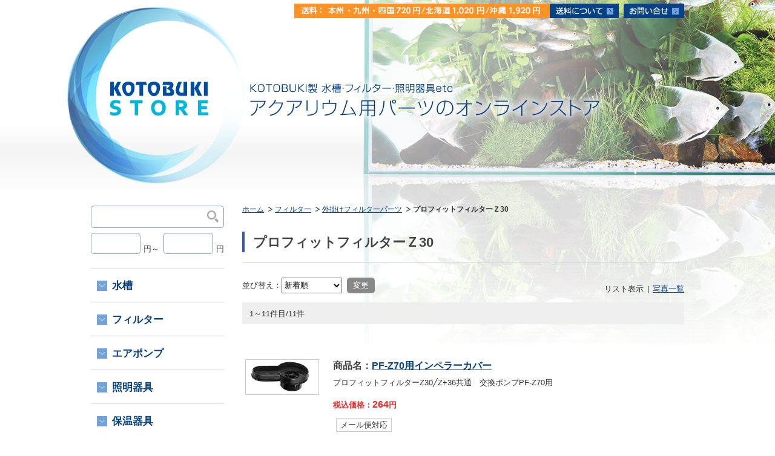

--- FILE ---
content_type: text/html; charset=UTF-8
request_url: http://www.kotobuki-store.net/p/item-list/list/cate_id/56/p0s0.html
body_size: 4713
content:
<!DOCTYPE html PUBLIC "-//W3C//DTD XHTML 1.0 Transitional//EN" "http://www.w3.org/TR/xhtml1/DTD/xhtml1-transitional.dtd">
<html>
<head>
<meta http-equiv="Content-Type" content="text/html; charset=utf-8" />
<title>プロフィットフィルターＺ30 ＜ KOTOBUKI STORE</title>
<meta name="keywords" content="プロフィットフィルターＺ30" />
<meta name="description" content="プロフィットフィルターＺ30" />

<link rel="stylesheet" type="text/css" href="/p/style/css/style.css" media="all"  />
<link rel="canonical" href="https://www.kotobuki-store.net/p/item-list/list/cate_id/56/"/>
<link rel="alternate" media="only screen and (max-width: 640px)" href="https://www.kotobuki-store.net/s/item-list/list/cate_id/56/"/>
<script type="text/javascript" src="https://static.ec-sites.net/js/hands_lib.js"></script>
<style>
boy {font-size:200px;}
</style>
<!-- Global site tag (gtag.js) - Google Analytics -->
<script async src="https://www.googletagmanager.com/gtag/js?id=G-S0R5XFGQD5"></script>
<script>
  window.dataLayer = window.dataLayer || [];
  function gtag(){dataLayer.push(arguments);}
  gtag('js', new Date());

  gtag('config', 'G-S0R5XFGQD5');
</script>

<!-- Google tag (gtag.js) -->
<script async src="https://www.googletagmanager.com/gtag/js?id=G-BBHTD39SFF"></script>
<script>
  window.dataLayer = window.dataLayer || [];
  function gtag(){dataLayer.push(arguments);}
  gtag('js', new Date());

  gtag('config', 'G-BBHTD39SFF');
</script>
</head>
<body>
<div class="wrapper">
<div id="header">
  <div id="mainlogo">
  <h2><a href="/"><img src="https://pict1.ec-sites.jp/img/924/83347/20161130182035.png" border="0" alt="KOTOBUKI STORE" ></a></h2><p class="tagline"><strong>KOTOBUKI製 水槽・フィルター・照明器具etc
アクアリウム用パーツのオンラインストア</strong></p>
<a href="/"><img src="http://pict1.ec-sites.jp/img/924/83347/20161130182035.png" alt="KOTOBUKI STORE" class="logo"></a>
<a href="/"><img src="http://pict1.ec-sites.jp/img/924/83348/20161130184532.png" alt="KOTOBUKI製 水槽・フィルター・照明器具etc｜アクアリウム用パーツのオンラインストア" class="title"></a>

<ul>
  <li><img src="https://pict1.ec-sites.jp/img/924/268237/20191001093750.jpg" alt="送料：本州（北海道・沖縄以外） 720円／北海道 1020円／沖縄 1,920円" class="price"></li>
  <li><a href="/p/notice/ship/"><img src="http://pict1.ec-sites.jp/img/924/83359/20161130201235.png" alt="送料について"></a></li>
  <li><a href="https://cart.ec-sites.jp/cart_step/shop-inquery/top/shid/924/" target="_blank"><img src="http://pict1.ec-sites.jp/img/924/83360/20161130201249.png" alt="お問い合せ"></a></li>
    </ul>

  </div>
</div>
<div id="nav">
  
</div>
<div id="content">

<div >
  <div id="maincontent">
  <div class="mainbox"><ol class="cat-path"><li><a href="/">ホーム</a></li><li><a href="/p/item-list/list/cate_id/5/">フィルター</a></li><li><a href="/p/item-list/list/cate_id/6/">外掛けフィルターパーツ</a></li><li><strong>プロフィットフィルターＺ30</strong></li></ol><h1>プロフィットフィルターＺ30</h1><ul class="under-cat"></ul></div><div class="mainbox">
  <div class="item_sort">
  <p>リスト表示<span>|</span><a href="/p/item-list/list/disptype/2/cate_id/56/">写真一覧</a></p>
		<form action="/p/item-list/list/" method="POST">
	<input type="hidden" name="lc" value="">
	<input type="hidden" name="uc" value="">
	<input type="hidden" name="keyword" value="">
	<input type="hidden" name="cate_id" value="56">
	<input type="hidden" name="genre_id" value="">
	<input type="hidden" name="disptype" value="1">
	並び替え：<select name="od">
	<option label="新着順" value="1" selected="selected">新着順</option>
<option label="売価の安い順" value="4">売価の安い順</option>
<option label="売価の高い順" value="2">売価の高い順</option>

	</select>
	<input type="submit" value="変更">
	</form>
    <div class="page_nav"><p class="page_nav"></p>1～11件目/11件</div>
  </div>
</div>

<div class="mainbox thumbnail"><div class="shouhin_block">
	<div>
				
					<h3>商品名：<a href="/p/item-detail/detail/i689.html">PF-Z70用インペラーカバー</a></h3>

				<p class="itemquickinstruction">
		<span class="i_value">プロフィットフィルターZ30╱Z+36共通　交換ポンプPF-Z70用</span>
</p>

				<p class="itemprice">
				<ins><span class="i_title">税込価格：</span><span class="i_value"><span>264</span>円</span></ins>
	
		
		</p>

				<ul class="shipfee">
					<li class="mailship">メール便対応</li>
		</ul>

				<dl class="itemstock">
		<dt class="i_title">在庫数：</dt>
		<dd class="i_value">10</dd>
</dl>

<dl class="itemcategory">
		<dt class="i_title">カテゴリ：</dt>
		<dd class="i_value"><a href="/p/item-list/list/cate_id/5/p0s0.html">フィルター</a>　>　<a href="/p/item-list/list/cate_id/6/p0s0.html">外掛けフィルターパーツ</a>　>　<a href="/p/item-list/list/cate_id/56/p0s0.html">プロフィットフィルターＺ30</a></dd>
</dl>




<dl class="itemcode">
		<dt class="i_title">商品コード：</dt>
		<dd class="i_value">22630023</dd>
</dl>

					</div>
	
		<p class="shouhin_pict"><a href="/p/item-detail/detail/i689.html"><img src="https://pict1.ec-sites.jp/img/924/481035/200/20230622172340.jpg" alt="" width="120" height="57"></a></p>
	
</div><div class="shouhin_block">
	<div>
				
					<h3>商品名：<a href="/p/item-detail/detail/i686.html">PF-Z70用ポンプカバー</a></h3>

				<p class="itemquickinstruction">
		<span class="i_value">プロフィットフィルターZ30╱Z+36共通　交換ポンプPF-Z70用</span>
</p>

				<p class="itemprice">
				<ins><span class="i_title">税込価格：</span><span class="i_value"><span>264</span>円</span></ins>
	
		
		</p>

				<ul class="shipfee">
					<li class="mailship">メール便対応</li>
		</ul>

				<dl class="itemstock">
		<dt class="i_title">在庫数：</dt>
		<dd class="i_value">10</dd>
</dl>

<dl class="itemcategory">
		<dt class="i_title">カテゴリ：</dt>
		<dd class="i_value"><a href="/p/item-list/list/cate_id/5/p0s0.html">フィルター</a>　>　<a href="/p/item-list/list/cate_id/6/p0s0.html">外掛けフィルターパーツ</a>　>　<a href="/p/item-list/list/cate_id/56/p0s0.html">プロフィットフィルターＺ30</a></dd>
</dl>




<dl class="itemcode">
		<dt class="i_title">商品コード：</dt>
		<dd class="i_value">22630022</dd>
</dl>

					</div>
	
		<p class="shouhin_pict"><a href="/p/item-detail/detail/i686.html"><img src="https://pict1.ec-sites.jp/img/924/480999/200/20230622145947.jpg" alt="" width="120" height="63"></a></p>
	
</div><div class="shouhin_block">
	<div>
				
					<h3>商品名：<a href="/p/item-detail/detail/i685.html">K-0250 PF-Zインペラーシャフトゴム</a></h3>

				<p class="itemquickinstruction">
		<span class="i_value">K-0245 PF-Z70用インペラー╱K-0246 PF-Z80用インペラー共通 4個入</span>
</p>

				<p class="itemprice">
				<ins><span class="i_title">税込価格：</span><span class="i_value"><span>308</span>円</span></ins>
	
		
		</p>

				<ul class="shipfee">
					<li class="mailship">メール便対応</li>
		</ul>

				<dl class="itemstock">
		<dt class="i_title">在庫数：</dt>
		<dd class="i_value">9</dd>
</dl>

<dl class="itemcategory">
		<dt class="i_title">カテゴリ：</dt>
		<dd class="i_value"><a href="/p/item-list/list/cate_id/5/p0s0.html">フィルター</a>　>　<a href="/p/item-list/list/cate_id/6/p0s0.html">外掛けフィルターパーツ</a>　>　<a href="/p/item-list/list/cate_id/56/p0s0.html">プロフィットフィルターＺ30</a></dd>
</dl>




<dl class="itemcode">
		<dt class="i_title">商品コード：</dt>
		<dd class="i_value">21722126</dd>
</dl>

					</div>
	
		<p class="shouhin_pict"><a href="/p/item-detail/detail/i685.html"><img src="https://pict1.ec-sites.jp/img/924/480998/200/20230622145203.jpg" alt="" width="57" height="120"></a></p>
	
</div><div class="shouhin_block">
	<div>
				
					<h3>商品名：<a href="/p/item-detail/detail/i684.html">K-0245 PF-Z70用インペラー</a></h3>

				<p class="itemquickinstruction">
		<span class="i_value">プロフィットフィルターZ30╱Z+36共通　交換ポンプPF-Z70用</span>
</p>

				<p class="itemprice">
				<ins><span class="i_title">税込価格：</span><span class="i_value"><span>836</span>円</span></ins>
	
		
		</p>

				
				<dl class="itemstock">
		<dt class="i_title">在庫数：</dt>
		<dd class="i_value">10</dd>
</dl>

<dl class="itemcategory">
		<dt class="i_title">カテゴリ：</dt>
		<dd class="i_value"><a href="/p/item-list/list/cate_id/5/p0s0.html">フィルター</a>　>　<a href="/p/item-list/list/cate_id/6/p0s0.html">外掛けフィルターパーツ</a>　>　<a href="/p/item-list/list/cate_id/56/p0s0.html">プロフィットフィルターＺ30</a></dd>
</dl>




<dl class="itemcode">
		<dt class="i_title">商品コード：</dt>
		<dd class="i_value">21722121</dd>
</dl>

					</div>
	
		<p class="shouhin_pict"><a href="/p/item-detail/detail/i684.html"><img src="https://pict1.ec-sites.jp/img/924/480997/200/20230622144135.jpg" alt="" width="61" height="120"></a></p>
	
</div><div class="shouhin_block">
	<div>
				
					<h3>商品名：<a href="/p/item-detail/detail/i683.html">交換ポンプ PF-Z70</a></h3>

				<p class="itemquickinstruction">
		<span class="i_value">プロフィットフィルターZ30╱Z+36共通　K-0245インペラー付き</span>
</p>

				<p class="itemprice">
				<ins><span class="i_title">税込価格：</span><span class="i_value"><span>1,760</span>円</span></ins>
	
		
		</p>

				
				<dl class="itemstock">
		<dt class="i_title">在庫数：</dt>
		<dd class="i_value">9</dd>
</dl>

<dl class="itemcategory">
		<dt class="i_title">カテゴリ：</dt>
		<dd class="i_value"><a href="/p/item-list/list/cate_id/5/p0s0.html">フィルター</a>　>　<a href="/p/item-list/list/cate_id/6/p0s0.html">外掛けフィルターパーツ</a>　>　<a href="/p/item-list/list/cate_id/56/p0s0.html">プロフィットフィルターＺ30</a></dd>
</dl>




<dl class="itemcode">
		<dt class="i_title">商品コード：</dt>
		<dd class="i_value">22630003</dd>
</dl>

					</div>
	
		<p class="shouhin_pict"><a href="/p/item-detail/detail/i683.html"><img src="https://pict1.ec-sites.jp/img/924/480996/200/20230622143115.jpg" alt="" width="55" height="120"></a></p>
	
</div><div class="shouhin_block">
	<div>
				
					<h3>商品名：<a href="/p/item-detail/detail/i682.html">プロフィットフィルターZ30 フィルターカバー</a></h3>

				<p class="itemquickinstruction">
		<span class="i_value">プロフィットフィルターZ30専用</span>
</p>

				<p class="itemprice">
				<ins><span class="i_title">税込価格：</span><span class="i_value"><span>506</span>円</span></ins>
	
		
		</p>

				<ul class="shipfee">
					<li class="mailship">メール便対応</li>
		</ul>

				<dl class="itemstock">
		<dt class="i_title">在庫数：</dt>
		<dd class="i_value">在庫あり</dd>
</dl>

<dl class="itemcategory">
		<dt class="i_title">カテゴリ：</dt>
		<dd class="i_value"><a href="/p/item-list/list/cate_id/5/p0s0.html">フィルター</a>　>　<a href="/p/item-list/list/cate_id/6/p0s0.html">外掛けフィルターパーツ</a>　>　<a href="/p/item-list/list/cate_id/56/p0s0.html">プロフィットフィルターＺ30</a></dd>
</dl>




<dl class="itemcode">
		<dt class="i_title">商品コード：</dt>
		<dd class="i_value">22630010</dd>
</dl>

					</div>
	
		<p class="shouhin_pict"><a href="/p/item-detail/detail/i682.html"><img src="https://pict1.ec-sites.jp/img/924/480992/200/20230622141343.jpg" alt="" width="120" height="34"></a></p>
	
</div><div class="shouhin_block">
	<div>
				
					<h3>商品名：<a href="/p/item-detail/detail/i676.html">K-0247 送水パイプセット</a></h3>

				<p class="itemquickinstruction">
		<span class="i_value">プロフィットフィルターZ╱Z+各サイズ共通</span>
</p>

				<p class="itemprice">
				<ins><span class="i_title">税込価格：</span><span class="i_value"><span>800</span>円</span></ins>
	
		
		</p>

				<ul class="shipfee">
					<li class="mailship">メール便対応</li>
		</ul>

				<dl class="itemstock">
		<dt class="i_title">在庫数：</dt>
		<dd class="i_value">10</dd>
</dl>

<dl class="itemcategory">
		<dt class="i_title">カテゴリ：</dt>
		<dd class="i_value"><a href="/p/item-list/list/cate_id/5/p0s0.html">フィルター</a>　>　<a href="/p/item-list/list/cate_id/6/p0s0.html">外掛けフィルターパーツ</a>　>　<a href="/p/item-list/list/cate_id/56/p0s0.html">プロフィットフィルターＺ30</a></dd>
</dl>




<dl class="itemcode">
		<dt class="i_title">商品コード：</dt>
		<dd class="i_value">21722123</dd>
</dl>

					</div>
	
		<p class="shouhin_pict"><a href="/p/item-detail/detail/i676.html"><img src="https://pict1.ec-sites.jp/img/924/480938/200/20230622090518.jpg" alt="" width="112" height="120"></a></p>
	
</div><div class="shouhin_block">
	<div>
				
					<h3>商品名：<a href="/p/item-detail/detail/i675.html">K-0249 PF-Zゴムジョイント</a></h3>

				<p class="itemquickinstruction">
		<span class="i_value">プロフィットフィルターZ╱Z+各サイズ共通</span>
</p>

				<p class="itemprice">
				<ins><span class="i_title">税込価格：</span><span class="i_value"><span>220</span>円</span></ins>
	
		
		</p>

				
				<dl class="itemstock">
		<dt class="i_title">在庫数：</dt>
		<dd class="i_value">10</dd>
</dl>

<dl class="itemcategory">
		<dt class="i_title">カテゴリ：</dt>
		<dd class="i_value"><a href="/p/item-list/list/cate_id/5/p0s0.html">フィルター</a>　>　<a href="/p/item-list/list/cate_id/6/p0s0.html">外掛けフィルターパーツ</a>　>　<a href="/p/item-list/list/cate_id/56/p0s0.html">プロフィットフィルターＺ30</a></dd>
</dl>




<dl class="itemcode">
		<dt class="i_title">商品コード：</dt>
		<dd class="i_value">21722125</dd>
</dl>

					</div>
	
		<p class="shouhin_pict"><a href="/p/item-detail/detail/i675.html"><img src="https://pict1.ec-sites.jp/img/924/480947/200/20230622100412.jpg" alt="" width="108" height="120"></a></p>
	
</div><div class="shouhin_block">
	<div>
				
					<h3>商品名：<a href="/p/item-detail/detail/i673.html">K-0248 ストレーナーパイプセット</a></h3>

				<p class="itemquickinstruction">
		<span class="i_value">プロフィットフィルターZ╱Z+各サイズ共通</span>
</p>

				<p class="itemprice">
				<ins><span class="i_title">税込価格：</span><span class="i_value"><span>715</span>円</span></ins>
	
		
		</p>

				
				<dl class="itemstock">
		<dt class="i_title">在庫数：</dt>
		<dd class="i_value">在庫あり</dd>
</dl>

<dl class="itemcategory">
		<dt class="i_title">カテゴリ：</dt>
		<dd class="i_value"><a href="/p/item-list/list/cate_id/5/p0s0.html">フィルター</a>　>　<a href="/p/item-list/list/cate_id/6/p0s0.html">外掛けフィルターパーツ</a>　>　<a href="/p/item-list/list/cate_id/56/p0s0.html">プロフィットフィルターＺ30</a></dd>
</dl>




<dl class="itemcode">
		<dt class="i_title">商品コード：</dt>
		<dd class="i_value">21722124</dd>
</dl>

					</div>
	
		<p class="shouhin_pict"><a href="/p/item-detail/detail/i673.html"><img src="https://pict1.ec-sites.jp/img/924/480939/200/20230622092602.jpg" alt="" width="80" height="120"></a></p>
	
</div><div class="shouhin_block">
	<div>
				
					<h3>商品名：<a href="/p/item-detail/detail/i672.html">K-0251 PF-Z Oリング</a></h3>

				<p class="itemquickinstruction">
		<span class="i_value">プロフィットフィルターZ╱Z+各サイズ共通</span>
</p>

				<p class="itemprice">
				<ins><span class="i_title">税込価格：</span><span class="i_value"><span>176</span>円</span></ins>
	
		
		</p>

				<ul class="shipfee">
					<li class="mailship">メール便対応</li>
		</ul>

				<dl class="itemstock">
		<dt class="i_title">在庫数：</dt>
		<dd class="i_value">10</dd>
</dl>

<dl class="itemcategory">
		<dt class="i_title">カテゴリ：</dt>
		<dd class="i_value"><a href="/p/item-list/list/cate_id/5/p0s0.html">フィルター</a>　>　<a href="/p/item-list/list/cate_id/6/p0s0.html">外掛けフィルターパーツ</a>　>　<a href="/p/item-list/list/cate_id/56/p0s0.html">プロフィットフィルターＺ30</a></dd>
</dl>




<dl class="itemcode">
		<dt class="i_title">商品コード：</dt>
		<dd class="i_value">21722127</dd>
</dl>

					</div>
	
		<p class="shouhin_pict"><a href="/p/item-detail/detail/i672.html"><img src="https://pict1.ec-sites.jp/img/924/480955/200/20230622110013.jpg" alt="" width="99" height="120"></a></p>
	
</div><div class="shouhin_block">
	<div>
				
					<h3>商品名：<a href="/p/item-detail/detail/i671.html">PF-Z水平パーツ</a></h3>

				<p class="itemquickinstruction">
		<span class="i_value">プロフィットフィルターZ╱Z+各サイズ共通</span>
</p>

				<p class="itemprice">
				<ins><span class="i_title">税込価格：</span><span class="i_value"><span>176</span>円</span></ins>
	
		
		</p>

				<ul class="shipfee">
					<li class="mailship">メール便対応</li>
		</ul>

				<dl class="itemstock">
		<dt class="i_title">在庫数：</dt>
		<dd class="i_value">10</dd>
</dl>

<dl class="itemcategory">
		<dt class="i_title">カテゴリ：</dt>
		<dd class="i_value"><a href="/p/item-list/list/cate_id/5/p0s0.html">フィルター</a>　>　<a href="/p/item-list/list/cate_id/6/p0s0.html">外掛けフィルターパーツ</a>　>　<a href="/p/item-list/list/cate_id/56/p0s0.html">プロフィットフィルターＺ30</a></dd>
</dl>




<dl class="itemcode">
		<dt class="i_title">商品コード：</dt>
		<dd class="i_value">22630005</dd>
</dl>

					</div>
	
		<p class="shouhin_pict"><a href="/p/item-detail/detail/i671.html"><img src="https://pict1.ec-sites.jp/img/924/480956/200/20230622110919.jpg" alt="" width="120" height="81"></a></p>
	
</div></div>

<div class="mainbox">
  <div class="item_sort">
    <div class="page_nav"><p class="page_nav"></p>1～11件目/11件</div>
  </div>
</div>

<div class="mainbox main_cate_o"><h4>その他のカテゴリ</h4><ul><li><a href="/p/item-list/list/p0c76s0.html">プロフィットフィルターＺ25</a></li><li><a href="/p/item-list/list/p0c77s0.html">プロフィットフィルターＺ40</a></li><li><a href="/p/item-list/list/p0c78s0.html">プロフィットフィルターＺ+28</a></li><li><a href="/p/item-list/list/p0c79s0.html">プロフィットフィルターＺ+36</a></li><li><a href="/p/item-list/list/p0c80s0.html">プロフィットフィルターＺ+50</a></li><li><a href="/p/item-list/list/p0c16s0.html">ミニフィットフィルターMF</a></li><li><a href="/p/item-list/list/p0c17s0.html">プロフィットフィルターX1</a></li><li><a href="/p/item-list/list/p0c18s0.html">プロフィットフィルターX2</a></li><li><a href="/p/item-list/list/p0c19s0.html">プロフィットフィルターX3</a></li><li><a href="/p/item-list/list/p0c20s0.html">プロフィットフィルターBig</a></li></ul></div>
  </div>


  <div id="menu01">
  
<div class="sidebox side_search">
	<h4>商品検索</h4>
	<div class="search_form_box">
	<form action="/p/item-list/list/" method="get" name="search_form">
		<input type="hidden" name="disptype" value="">
		<div class="sf_keyword_box">
		<input type="text" name="keyword" value="">
		</div>
		<div class="sf_button_box">
		<input type="submit" value="検索" onclick="search(); return false;">
		</div>
									<div class="sf_price_box">
					<p></p>
					<input type="text" name="lc" value="" class="sf_pmin">円～<input type="text" name="uc" value="" class="sf_pmax">円
				</div>
						</form>
	</div>
</div><div class="sidebox categorylist">
<h2>カテゴリ</h2>
<ul><li><a href="/p/item-list/list/cate_id/1/p0s0.html">水槽</a><ul><li><a href="/p/item-list/list/cate_id/2/p0s0.html">フレームレス水槽パーツ</a><ul><li><a href="/p/item-list/list/cate_id/84/p0s0.html">ガラスブタ</a></li><li><a href="/p/item-list/list/cate_id/85/p0s0.html">ガラスブタ受け</a></li><li><a href="/p/item-list/list/cate_id/86/p0s0.html">ウレタンマット</a></li><li><a href="/p/item-list/list/cate_id/87/p0s0.html">プラブタ</a></li></ul></li><li><a href="/p/item-list/list/cate_id/3/p0s0.html">フレーム水槽パーツ</a><ul><li><a href="/p/item-list/list/cate_id/88/p0s0.html">ガラスブタ</a></li><li><a href="/p/item-list/list/cate_id/89/p0s0.html">プラブタ</a></li><li><a href="/p/item-list/list/cate_id/94/p0s0.html">ウレタンマット</a></li><li><a href="/p/item-list/list/cate_id/90/p0s0.html">その他パーツ</a></li></ul></li></ul></li><li><a href="/p/item-list/list/cate_id/5/p0s0.html">フィルター</a><ul><li><a href="/p/item-list/list/cate_id/6/p0s0.html">外掛けフィルターパーツ</a><ul><li><a href="/p/item-list/list/cate_id/76/p0s0.html">プロフィットフィルターＺ25</a></li><li><a href="/p/item-list/list/cate_id/56/p0s0.html">プロフィットフィルターＺ30</a></li><li><a href="/p/item-list/list/cate_id/77/p0s0.html">プロフィットフィルターＺ40</a></li><li><a href="/p/item-list/list/cate_id/78/p0s0.html">プロフィットフィルターＺ+28</a></li><li><a href="/p/item-list/list/cate_id/79/p0s0.html">プロフィットフィルターＺ+36</a></li><li><a href="/p/item-list/list/cate_id/80/p0s0.html">プロフィットフィルターＺ+50</a></li><li><a href="/p/item-list/list/cate_id/16/p0s0.html">ミニフィットフィルターMF</a></li><li><a href="/p/item-list/list/cate_id/17/p0s0.html">プロフィットフィルターX1</a></li><li><a href="/p/item-list/list/cate_id/18/p0s0.html">プロフィットフィルターX2</a></li><li><a href="/p/item-list/list/cate_id/19/p0s0.html">プロフィットフィルターX3</a></li><li><a href="/p/item-list/list/cate_id/20/p0s0.html">プロフィットフィルターBig</a></li></ul></li><li><a href="/p/item-list/list/cate_id/7/p0s0.html">外部フィルターパーツ</a><ul><li><a href="/p/item-list/list/cate_id/68/p0s0.html">パワーボックスS 453</a></li><li><a href="/p/item-list/list/cate_id/69/p0s0.html">パワーボックスS 605</a></li><li><a href="/p/item-list/list/cate_id/59/p0s0.html">V900</a></li><li><a href="/p/item-list/list/cate_id/60/p0s0.html">V1200</a></li><li><a href="/p/item-list/list/cate_id/61/p0s0.html">V1500</a></li><li><a href="/p/item-list/list/cate_id/21/p0s0.html">SV450X</a></li><li><a href="/p/item-list/list/cate_id/23/p0s0.html">SV900X</a></li><li><a href="/p/item-list/list/cate_id/22/p0s0.html">SV550X</a></li><li><a href="/p/item-list/list/cate_id/24/p0s0.html">SV1000X</a></li><li><a href="/p/item-list/list/cate_id/25/p0s0.html">SV1200X</a></li><li><a href="/p/item-list/list/cate_id/26/p0s0.html">パワーボックスSV240X</a></li><li><a href="/p/item-list/list/cate_id/52/p0s0.html">パワーボックスコア100</a></li><li><a href="/p/item-list/list/cate_id/53/p0s0.html">パワーボックスコア150</a></li></ul></li><li><a href="/p/item-list/list/cate_id/8/p0s0.html">上部フィルターパーツ</a><ul><li><a href="/p/item-list/list/cate_id/27/p0s0.html">トリプルボックス450</a></li><li><a href="/p/item-list/list/cate_id/28/p0s0.html">トリプルボックス600</a></li><li><a href="/p/item-list/list/cate_id/29/p0s0.html">スーパーターボ900Zプラス</a></li><li><a href="/p/item-list/list/cate_id/30/p0s0.html">スーパーターボ1200Zプラス</a></li></ul></li><li><a href="/p/item-list/list/cate_id/9/p0s0.html">水中フィルターパーツ</a><ul><li><a href="/p/item-list/list/cate_id/81/p0s0.html">ユマクリア</a></li><li><a href="/p/item-list/list/cate_id/82/p0s0.html">ミニボックスコーナー170</a></li><li><a href="/p/item-list/list/cate_id/83/p0s0.html">ろかドーム／薄型ろかドーム</a></li></ul></li><li><a href="/p/item-list/list/cate_id/10/p0s0.html">その他フィルターパーツ</a><ul><li><a href="/p/item-list/list/cate_id/31/p0s0.html">背面式フィルター</a></li><li><a href="/p/item-list/list/cate_id/32/p0s0.html">底面フィルター</a></li><li><a href="/p/item-list/list/cate_id/33/p0s0.html">オーバーフローフィルター・ポンプ</a></li><li><a href="/p/item-list/list/cate_id/93/p0s0.html">その他</a></li></ul></li></ul></li><li><a href="/p/item-list/list/cate_id/11/p0s0.html">エアポンプ</a><ul><li><a href="/p/item-list/list/cate_id/44/p0s0.html">サイレントエア</a></li><li><a href="/p/item-list/list/cate_id/45/p0s0.html">OXY</a></li><li><a href="/p/item-list/list/cate_id/91/p0s0.html">Ei-10</a></li><li><a href="/p/item-list/list/cate_id/47/p0s0.html">その他</a></li></ul></li><li><a href="/p/item-list/list/cate_id/13/p0s0.html">照明器具</a><ul><li><a href="/p/item-list/list/cate_id/43/p0s0.html">RAY MAXパーツ</a></li><li><a href="/p/item-list/list/cate_id/14/p0s0.html">FLAT LEDパーツ</a></li><li><a href="/p/item-list/list/cate_id/15/p0s0.html">LED SLIMパーツ</a></li><li><a href="/p/item-list/list/cate_id/50/p0s0.html">その他</a></li></ul></li><li><a href="/p/item-list/list/cate_id/62/p0s0.html">保温器具</a><ul><li><a href="/p/item-list/list/cate_id/63/p0s0.html">シグナルヒーターシリーズパーツ</a></li><li><a href="/p/item-list/list/cate_id/64/p0s0.html">保温器具用キスゴム</a></li></ul></li><li><a href="/p/item-list/list/cate_id/65/p0s0.html">爬虫類・両生類</a><ul><li><a href="/p/item-list/list/cate_id/66/p0s0.html">ヒュドラケースパーツ</a></li><li><a href="/p/item-list/list/cate_id/67/p0s0.html">その他パーツ</a></li></ul></li><li><a href="/p/item-list/list/cate_id/41/p0s0.html">その他パーツ</a></li><li><a href="/p/item-list/list/cate_id/58/p0s0.html">消臭スプレー</a></li></ul>
</div>
  </div>

</div>

  

</div>
</div>

<div id="footer">

<div id="footer_link">
    <ul>
      <li><a href="http://www.kotobuki-kogei.co.jp/manual/" target="_blank"><img src="http://pict1.ec-sites.jp/img/924/83353/20161130193206.jpg"></a></li>
      <li><a href="https://my.ebook5.net/kotobuki_kogei/kotobuki_2025/" target="_blank"><img src="https://pict1.ec-sites.jp/img/924/531881/20250307152805.jpg" alt="製品カタログ"></a></li>
      <li><a href="http://www.kotobuki-kogei.co.jp/company/" target="_blank"><img src="https://pict1.ec-sites.jp/img/924/83357/20161130193853.jpg"></a></li>
    </ul>
  </div>

<div id="footer_navi" style="text-align:center;">
						<a href="/p/notice/trans/">特定商取引法に基づく表記</a>
							<span>｜</span>		
								<a href=" /p/notice/ship/">送料について</a>
							<span>｜</span>		
								<a href="/p/notice/privacy/">個人情報保護方針</a>
							<span>｜</span>		
								<a href="/p/notice/member/">会員規約</a>
							<span>｜</span>		
								<a href="/p/free-page/page/p/attention-point/">注文時の注意事項</a>
							<span>｜</span>		
								<a href="/p/free-page/page/p/payment/">お支払いについて</a>
					</div>
<p class="copyright">Copyright (c) 2026 KOTOBUKI STORE All Rights Reserved. </p>
</div>


<script src="//code.jquery.com/jquery-2.2.4.min.js"></script>
<script>
$(function(){
  //サブサブカテゴリにクラスを付与
  $('.categorylist > ul > li > ul > li > a + ul').addClass('level3');
  //サブカテゴリにクラスを付与
  $('.level3').prev('a').addClass('level2');

  //大カテゴリのアコーディオン
  // $('.categorylist > ul > li > a:not(.categorylist > ul > li:last-child > a)').on('click', function(e){
  $('.categorylist > ul > li > a:not()').on('click', function(e){
    if($(this).next('ul').length){
      e.preventDefault();
      $(this).next('ul').stop().slideToggle();
      $(this).toggleClass('open');
    }
  });

  //中カテゴリのアコーディオン
  $('.categorylist > ul > li > ul > li > .level2').on('click', function(e){
      e.preventDefault();
      $(this).next('ul').stop().slideToggle();
      $(this).toggleClass('open02');
      e.stopPropagation();
  });
});
</script>


<script charset="utf-8" src="https://js1.ec-sites.jp/estag.js?sid=0924"></script>
</body>
</html>

--- FILE ---
content_type: text/css;charset=UTF-8
request_url: http://www.kotobuki-store.net/p/style/css/style.css
body_size: 7725
content:
@charset "UTF-8";
/* 更新：2012/01/19 */

        /* ------------------------------- */
        /* --------- リセット共通 -------- */
        /* ------------------------------- */

        /* --------- RESET STYLE --------- */
        html {
            overflow-y: scroll;
        }
        body,div,dl,dt,dd,ul,ol,li,h1,h2,h3,h4,h5,h6,pre,form,fieldset,input,
        textarea,p,blockquote {
            margin: 0;
            padding: 0;
        }
        * html div,dl,dt,dd,ul,ol,li,h1,h2,h3,h4,h5,h6,pre,form,fieldset,input,
        textarea,p,blockquote {
            margin: 0;
            padding: 0;
            text-align: left;
        }

        object,
        embed {
            vertical-align: top;
        }

        h1,h2,h3,h4,h5,h6 {
            font-size: 100%;
        }
        img,abbr,acronym,fieldset {
            border: 0;
        }
        li {
            list-style-type: none;
        }

        /* CLEARFIX ---------  */
        #header:after,
        #nav:after,
        #content:after,
        #footer:after {
            visibility: hidden;
            display: block;
            font-size: 0;
            content: " ";
            clear: both;
            height: 0;
            }
        * html #header,
        * html #nav,
        * html #content,
        * html #footer {/* for IE6 */
            zoom: 1;
        }
        *:first-child+html #header,
        *:first-child+html #nav,
        *:first-child+html #content,
        *:first-child+html #footer {/* for IE7 */
            zoom: 1;
        }

        .clear {
         clear: both;
        }

        /* --------- DEFAULT STYLE ---------  */

        body {
            background: #FFF;
            color: #333;
            font-size: small;
            font-family: "メイリオ","Meiryo",verdana,"ヒラギノ角ゴ Pro W3","Hiragino Kaku Gothic Pro",Osaka,"ＭＳ Ｐゴシック","MS PGothic",Sans-Serif;
            line-height: 1.5;
        }
        * html body {    /* for IF6 */
            font-family: "ＭＳ Ｐゴシック","MS PGothic",Sans-Serif;
        }

        /* ------------------------------- */
        /* --------- ǧܳ]w ---------- */
        /* ------------------------------- */

        /* ----------- structure ---------- */
        /* WRAPPER */
        .wrapper {
           width: 980px;
           min-width: 980px;
           margin-right: auto;
           margin-left: auto;
           word-wrap: break-word;
           word-break: break-all;
        }

        /* BLOCKS */

        #content #leftclm {
            float: left;
            width: 730px;
            display: inline;
        }

        #content #maincontent {
            width: 730px;
            float: right;
            box-sizing: border-box;
        }
        #content #menu01 {
            float: left;
            width: 220px;
            display: inline;
        }
        #header {
            /* I */
            color: #000;
            height: 325px;
            }


        .wrapper #header #mainlogo {
            position: relative;
            width: 960px
            }
        .wrapper #header #mainlogo .logo {
            position: absolute;
            top:10px;
            left: -40px;
        }

        .wrapper #header #mainlogo ul {
                    position: absolute;
                    top: 6px;
                    right: -50px;
                    width: 690px;
        }
        .wrapper #header #mainlogo ul li {
            float: left;
            margin-left:8px;
        }
        .wrapper #header #mainlogo .price {
            position: relative;
            left: 8px;
        }

        .wrapper #header #mainlogo .title {
            position: absolute;
            top:125px;
            left: 250px;
        }
        .wrapper #header #mainlogo h1, .wrapper #header #mainlogo h2 {
            display: none;
            }
        .wrapper #header #mainlogo h1, .wrapper #header #mainlogo h2, .wrapper #header #mainlogo h1 a, .wrapper #header #mainlogo h2 a {
            /* ~ǰUrǵǻ~ */
            color: #000;
            text-decoration: none
            }
        #header #mainlogo .tagline {
            display: none;
            }
        .side_newitem div {
         width:140px;
         padding:10px;
         border:1px solid #e3e3e3;
         margin:10px auto;
         background: #f3f3f3;
         text-align:center;
        }

        .side_newitem div p.new_itempict {
         height: 140px;
         text-align: center;
         background: #fff;
         padding-top: 10px;
         overflow:hidden;
        }

        .side_newitem div span {
         color: #f00;
        }/* ------------------------------- */
        /* ----- ӫ~@(ǻ) ---- */
        /* ------------------------------- */

        .thumbnail div.shouhin_block{
            overflow:hidden;
            float:left;
            width:750px;
            margin: 0;
            padding: 20px 0 25px;
            border-bottom: 1px solid #ccc;
            line-height:1.2;
        }

        *html .thumbnail div.shouhin_block{
            margin:5px 0 0 5px;
        }

        .thumbnail div.shouhin_block p.shouhin_pict{
            float: left;
            width: 132px;
            margin: 7px 5px 0 0;
            text-align: center;
        }

        *html .thumbnail div.shouhin_block p.shouhin_pict{
            margin:1px 2px 0 0;
        }

        .thumbnail div.shouhin_block p.shouhin_pict a img{
            /* padding:3px; */
            border:1px solid #ccc;
        }

        .thumbnail div.shouhin_block div{
            float: right;
            width: 600px;
            overflow: hidden;
        }

        .thumbnail div.shouhin_block .itemicons{
            /* border-bottom:1px solid #999; */
        }

        .thumbnail div.shouhin_block .itemicons img{
            margin:0 1px 3px;
        }

        .thumbnail div.shouhin_block h3{
            padding: 5px 0 0;
            font-weight: bold;
            line-height: 1.6;
            font-size:16px;
            color: #444;
        }

        .thumbnail .shouhin_block ul.shipfee li{
            float:left;
            display:inline-block;
            margin:5px;
            padding:3px 6px;
            border:1px solid #ccc;
        }

        .thumbnail .shouhin_block dl{
            clear:both;
            margin-bottom: 7px;
        }

        .thumbnail .shouhin_block dl dt{
            float:left;
        }

        .thumbnail .shouhin_block dl dd{
        }

        .thumbnail .shouhin_block p.itemquickinstruction{
            margin:0;
            padding: 8px 0 11px;
        }

        .thumbnail .shouhin_block p.itemprice{
            margin: 0 0 8px 0;
            padding-top: 8px;
            /* border-top:1px dotted #999; */
        }

        .thumbnail .shouhin_block p.itemprice ins{
            vertical-align:bottom;
            font-weight:bold;
            color: #f32828;
            font-size:inherit;
            text-decoration:none;
        }

        .thumbnail .shouhin_block p.itemprice ins .i_value span{
            font-size:16px;
        }

        .thumbnail .shouhin_block p.itemprice del{
            padding: 5px;
            vertical-align:bottom;
            color: #999;
            font-size: 85%;
        }

        .thumbnail .shouhin_block p.itemprice .itemmemberprice{
            vertical-align:bottom;
        }

        /* -- 3ǧܮɡ@ -- */

        #leftclm .thumbnail div.shouhin_block{
            width:560px;
        }

        #leftclm .thumbnail div.shouhin_block div{
            width:422px;
        }/* ------------------------------- */
        /* ----- ?u@ (grid ) ------- */
        /* ------------------------------- */
        .thumbnail:after{
            visibility: hidden;
            display: block;
            font-size: 0;
            content: " ";
            clear: both;
            height: 0;
        }

        * html .thumbnail,
        *:first-child+html .thumbnail{
            zoom:1;
        }

        .shouhin_col{
            width: 90%;
            float:left;
            overflow:hidden;
            display:inline;
            padding:10px 1.5% 15px;
            background-color: #FFFFFF;
            word-wrap:break-word;
            word-break: break-all;
        }

        .shouhin_pict{
            text-align:center;
            height:126px
            }
        .shouhin_pict a img{
            /* padding:3px; */
            border:1px solid #ccc;
        }

        .shouhin_col h3,
        .shouhin_col p,
        .shouhin_col ul,
        .shouhin_col dl{
            margin:0 2px 5px;
            padding:0 4px;
        }

        .shouhin_col .itemicons{
            text-align:center;
            overflow:hidden;
        }

        .shouhin_col .itemicons img{
            margin:1px;
        }

        .shouhin_col h3{
            text-align:center;
            margin:0 2px;
            padding:1px 2px 0;
        }

        .shouhin_col p.itemquickinstruction{
         padding:5px 4px;
        }

        .shouhin_col p.itemprice{
            text-align:center;
            padding:1px 0px;

        }

        .shouhin_col span.itemmemberprice{
            display:block;
            clear:both;
            vertical-align:bottom;
        }

        .shouhin_col ul.shipfee li{
            float:left;
            display:inline-block;
            margin:1px 2px;
            padding:2px 2px;
            border:1px solid #ccc;
            background-color: #f2f2f2;
        }

        * html .shouhin_col ul.shipfee li,
        *:first-child+html .shouhin_col ul.shipfee li{
            display:block;
            clear:both;
            float:none;
        }

        .shouhin_col dl{
            clear:both;
            margin-bottom:6px;
        }
        .shouhin_col dl dt{
            float:left;
        }

        .shouhin_col p.itemprice{
            margin:0 0 1px 0;
        }

        .shouhin_col p.itemprice ins{
            display:block;
            vertical-align:bottom;
            font-weight:bold;
            color:#f00;
            font-size:inherit;
            text-decoration:none;
        }

        .shouhin_col p.itemprice ins .i_value span{
            font-size:16px;
        }

        .shouhin_col p.itemprice del{
            display:inline-block;
            padding: 1px;
            vertical-align:bottom;
            color: #999;
            font-size: 85%;
        }
        /* ------------------------------- */
        /* -------- ӫ~ԲӢ ----------- */
        /* ------------------------------- */

        #shouhin_overview p.itemicons {
            display: inline-block;
            position: relative;
        }



        #shouhin_overview #pictures{
            margin: 10px;
        }

        #shouhin_overview #pictures #main_pict{
            text-align: center;
            border:1px solid #ccc;
        }

        #shouhin_overview #pictures #sub_pict ul li{
            float:left;
            margin:10px 0 20px 9px;
            border: 1px solid #ccc;
        }

        #shouhin_panel{
            clear: left;
            /* margin: 20px 10px 0 20px; */
        }

        *html #shouhin_overview #shouhin_panel{
            margin:0 5px 0 0;
        }

        #shouhin_overview #shouhin_panel .item_cartblock{
            line-height:1.2;
        }

        #shouhin_overview #shouhin_panel .item_cartblock ul.shipfee li{
            float:left;
            display:inline-block;
            margin:5px;
            padding:3px 6px;
            border:1px solid #ccc;
        }

        #shouhin_overview #shouhin_panel .item_cartblock dl{
            clear:both;
            margin-bottom: 12px;
            padding:0 10px;
        }

        #shouhin_overview #shouhin_panel .item_cartblock dl dt{
            float:left;
        }

        #shouhin_overview #shouhin_panel .item_cartblock dl dd{
        }

        #shouhin_overview #shouhin_panel .item_cartblock p.itemname{
            padding: 15px 10px 10px;
            /* border-top: 1px solid #999; */
            font-size:16px;
            font-weight:bold;
        }

        #shouhin_overview #shouhin_panel .item_cartblock p.itemquickinstruction{

            margin:5px 0 12px;
            padding: 3px 10px 15px;
            border-bottom: 1px solid #999;
        }

        #shouhin_overview #shouhin_panel .item_cartblock p.itemprice{
            margin:0 0 12px 0;
            padding:0 10px;
        }

        #shouhin_overview #shouhin_panel .item_cartblock p.itemprice ins{
            vertical-align:bottom;
            font-weight:bold;
            color: #f32828;
            font-size:inherit;
            text-decoration:none;
            display:block;
        }

        #shouhin_overview #shouhin_panel .item_cartblock p.itemprice ins .i_value span{
            font-size: 25px;
        }
        #shouhin_overview #shouhin_panel .item_cartblock p.itemprice ins .i_value span a {
            font-size:15px;
        }

        #shouhin_overview #shouhin_panel .item_cartblock p.itemprice del{
            padding: 5px 0 9px;
            vertical-align:bottom;
            color: #999;
            font-size: 85%;
            display:block;
        }

        #shouhin_overview #shouhin_panel .item_cartblock p.itemprice .itemmemberprice{
            vertical-align:bottom;
            display:block;
        }

        #shouhin_overview #shouhin_panel .item_cartblock #sharesns{
            margin:5px 10px;
        }

        #shouhin_overview #shouhin_panel .item_cartblock #sharesns li{
            display:inline-block;
            float:left;
            margin-right:8px;
        }

        #shouhin_overview #shouhin_panel .item_cartblock #inquirybtn{
            clear:both;
            padding:0 10px;
        }

        #shouhin_overview #shouhin_panel .item_cartblock #inquirybtn input{
            text-align:center;
            padding: 5px 10px;
            cursor: pointer;
        }
        #shouhin_overview #shouhin_panel .item_cartblock #inquirybtn input:hover{
            opacity: .8;
        }

        #shouhin_overview #shouhin_panel #links{
            margin:10px 0 0;
            padding:0 10px;
        }

        #shouhin_overview #shouhin_panel p.digest{
            padding: 5px;
            font-size: 95%;
        }

        #shouhin_overview #shouhin_panel #orderform{
            margin: 30px 0 10px 8px;
            padding:5px;
            border: 1px solid #DCDAD2;
            width: 90%;
        }

        #orderform form{
            padding: 30px 40px;
            background: #F5EEDD;
        }

        #shouhin_overview #shouhin_panel #orderform dl{
            width:600px;
            clear:left;
            display: block;
            margin-bottom: 10px;
        }

        #shouhin_overview #shouhin_panel #orderform dt{
            float: left;
            margin: 3px 10px 10px 0;
            width: 193px;
            text-align:right;
        }

        #shouhin_overview #shouhin_panel #orderform select,
        #shouhin_overview #shouhin_panel #orderform textarea{
            width: 300px;
        }

        #shouhin_overview #shouhin_panel #orderform dl.orderbutton{
            width:400px;
            margin: 5px 110px 10px;
        }

        #shouhin_overview #shouhin_panel #orderform dl.orderbutton dt{
            line-height:35px;
            width:40px;
        }

        #shouhin_overview #shouhin_panel #orderform .orderbutton input[type=text]{
            width: 40px;
            height: 41px;
            position: relative;
            top: -7px;
            box-sizing: border-box;
            text-align: center;
            padding: 0 1px 0 0;
        }

        #shouhin_overview #shouhin_panel #orderform .orderbutton select{
            min-width:30px;
            max-width:50px;
        }

        *html #shouhin_overview #shouhin_panel #orderform .orderbutton select,
        *html #shouhin_overview #shouhin_panel #orderform .orderbutton input{
            width:150px;
        }

        #orderform form input[type=submit]{
            width: 260px;
            margin:0 0 0 220px;
            padding: 13px 0;
            background: #074186;
            border: none;
            text-align:center;
            font-size: 105%;
            color: #fff;
        }

        #orderform .orderbutton input[type=submit]{
            margin:0 0 0 10px;
            cursor: pointer;
        }
        #orderform .orderbutton input[type=submit]:hover{
            opacity: .8;
        }        
        #leftclm #shouhin_overview #shouhin_panel #orderform dl{
            width:440px;
        }

        #leftclm #shouhin_overview #shouhin_panel #orderform dt{
            margin: 0 10px 10px 0;
            width: 200px;
            text-align:right;
        }

        #leftclm #shouhin_overview #shouhin_panel #orderform select,
        #leftclm #shouhin_overview #shouhin_panel #orderform textarea{
            width:220px;
        }

        #leftclm #shouhin_overview #shouhin_panel #orderform dl.orderbutton{
            width:300px;
            margin:30px 60px 0;
        }

        #leftclm #shouhin_overview #shouhin_panel #orderform .orderbutton dt{
            width:30px;
        }

        #leftclm #shouhin_overview #shouhin_panel #orderform .orderbutton select{
            min-width:30px;
            max-width:50px;
        }

        #leftclm #shouhin_overview #shouhin_panel #orderform .orderbutton input[type=text]{
            min-width:30px;
            max-width:40px;
        }

        *html #leftclm #shouhin_overview #shouhin_panel #orderform .orderbutton select,
        *html #leftclm #shouhin_overview #shouhin_panel #orderform .orderbutton input{
            width:90px;
        }

        #leftclm #orderform input[type=submit]{
            width:170px;
        }

        .itemfreehtml,
        .itemfreehtml2{
            clear:both;
            overflow:hidden;
            margin:16px 10px;
            word-wrap:break-word;
            word-break: break-all;
            font-size: 14px;
        }


        **********************************************************
        **********************************************************
        ǲ~CSS_

        /*Tsӫ~*/
        .h3_r_shouhin {
         margin: 20px 5px 0 0;
         padding: 8px 5px 4px 10px;
         background: url(http://sv07.jp/ishikawa/cms/img/r_shouhin_h3.png) left top repeat-x;
         color: #666;
        }
        *html .h3_r_shouhin{
            margin:10px 1px 0 0;
            padding:8px 10px 3px 5px;
        }
        .r_shouhin_block {
         float: left;
         width: 590px
         margin-left: 5px;
        }
        .r_shouhin_list div {
         float: left;
         width: 110px;
         margin: 15px;
         overflow: hidden;
        }
        *html .r_shouhin_list div {
         margin: 10px;
        }
        .r_shouhin_list div ins {
         display: block;
         padding: 0 5px;
         color: #ff0000;
        }

        .h3_r_cat {
         clear: both;
         margin: 20px 5px 0 0;
         padding: 8px 5px 4px 10px;
         background: url(http://sv07.jp/ishikawa/cms/img/h3.png) left top repeat-x;
         color: #444;
        }
        *html .h3_r_cat{
            margin:10px 1px 0 0;
            padding:8px 10px 3px 5px;
        }
        ul.r_cat {
         float: left;
         width: 100%;

        }

        ul.r_cat li {
         float: left;
         margin: 5px 5px 3px 5px;
         padding: 10px 20px 10px 17px;
         background: url(http://sv07.jp/ishikawa/cms/img/mark_cat.gif) left center no-repeat;
         border: 1px solid #F5EEDD;
        }

        /********wʤJǻΡ@1.css********/
        #orderform form {
            padding: 30px 40px 25px;
        }
        #orderform form div {
            width: 400px;
            margin: 0 0 0 120px;
            padding-left: 5px;
        }
        #orderform form div input[type=submit] {
            width: 160px;
            margin: 0 0 5px 0;
            padding: 5px 0;
            text-align: center;
            font-size: 105%;
        }
        #orderform form div input#es_tk_submit {
            width: 160px;
            margin: 0 0 5px 0;
            padding: 5px 0;
            background: #963;
            border-color: #000;
            text-align: center;
            font-size: 105%;
            color: #fff;
        }
        #shouhin_overview #shouhin_panel #orderform .orderbutton input[type=text] {
            float: left;
            margin-top: 7px;
        }
        #shouhin_overview #shouhin_panel #orderform .orderbutton select {
            float: left;
            margin-top: 7px;
        }
        #leftclm #orderform input[type=submit] {
            margin-left:105px;
         width:240px;
        }
        #leftclm #orderform .orderbutton input[type=submit]{
            margin: 0 0 0 10px;
        }
        #leftclm #orderform .orderbutton div input[type=submit]{
            margin: 0 0 5px 0;
        }
        #leftclm #orderform div input[type=submit] {
            width: 160px;
            margin: 0 0 5px 0;
        }
        #leftclm #shouhin_overview #shouhin_panel #orderform dl.orderbutton {
            width: 440px;
            margin: 0;
        }

        .main_newitem div p.new_itempict {
         height: 228px;
         text-align: center;
         background: #fff;
         overflow:hidden;
        }
        /* ӫ~W */
        .main_newitem div p.new_itempict + p {
            font-size: 15px;
        }
        .main_newitem div p.new_itempict + p a {
            text-decoration: none;
        }
        .main_newitem div p.new_itempict + p a:hover {
            text-decoration: underline;
        }
        .main_newitem div span {
         color: #999999;
         font-size: 13px;
        }
        /* ӫ~? */
        .main_newitem div span + p {
            display: none;
        }

        /* ӫ~Ƿǫǳ */
        .main_newitem div {
         float:left;
         width:230px;
         overflow:hidden;
         display:inline;
         box-sizing: border-box;
        }
        .main_newitem div:nth-of-type(2) {
            margin: 0 10px;
        }
        .main_newitem div img {
            border: 1px solid #ebebeb;
            width: 200px !important;
            height: 200px !important;
            box-sizing: border-box;
        }


        .itembox_m1 ul li {
         float:left;
         width:180px;
         padding-bottom:1px;
        }

        .itembox_m1 ul li div.list_innerbox {
         border :1px solid #ccc;
         height: 250px;
         margin: 0 -1px -1px 0;
         overflow:hidden;
        }
        .itembox_m1 ul li div.list_innerbox p.p_itempict {
         text-align:center;
         padding: 10px 0;
        }
        .itembox_m1 ul li div.list_innerbox p ins {
         padding-left:10px;
         color:#ff0000;
         font-weight: bold;
         text-decoration:none;
        }
        .itembox_m1 ul li div.list_innerbox p.p_itemname {
         padding-left:10px;
        }

        .itembox_s1 ul li {
         width:160px;
         margin:0 auto;
        }

        .itembox_s1 ul li div.list_innerbox {
         border :1px solid #ccc;
         height: 250px;
         margin: 0 -1px -1px 0;
         overflow:hidden;
        }
        .itembox_s1 ul li div.list_innerbox p.p_itempict {
         text-align:center;
         padding: 10px 0;
        }
        .itembox_s1 ul li div.list_innerbox p ins {
         padding-left:10px;
         color:#ff0000;
         font-weight: bold;
         text-decoration:none;
        }
        .itembox_s1 ul li div.list_innerbox p.p_itemname {
         padding-left:10px;
        }

        .itembox_f1 ul li {
         float:left;

         width:180px;
         padding-bottom:1px;
        }

        .itembox_f1 ul li div.list_innerbox {
         border :1px solid #ccc;
         height: 250px;
         margin: 0 -1px -1px 0;
         overflow:hidden;
        }
        .itembox_f1 ul li div.list_innerbox p.p_itempict {
         text-align:center;
         padding: 10px 0;
        }
        .itembox_f1 ul li div.list_innerbox p ins {
         padding-left:10px;
         color:#ff0000;
         font-weight: bold;
         text-decoration:none;
        }
        .itembox_f1 ul li div.list_innerbox p.p_itemname {
         padding-left:10px;
        }

        .clearfix:after {
         content: ".";  /* sny@r */
         display: block;  /* ǿǫnR */
         clear: both;
         height: 0;
         visibility: hidden;
        }

        .clearfix {
         min-height: 1px;
        }

        * html .clearfix {
         height: 1px;
         /*\*//*/
         height: auto;
         overflow: hidden;
         /**/
        }

        .side_free .ssl_box {
            text-align:center;
            margin-top:10px;
        }.side_free .tencho_box{
         width:160px;
         margin:10px;
        }

        .side_free .tencho_box span {
         font-weight:bold;
        }

        .side_free .tencho_box p.tencho_pict {
         padding-left:0px;
         text-align:center;
        }
        /* ------- template 100105 ------ */
        /* 2011/07/12@*/

        body {
        background:url(http://pict1.ec-sites.jp/img/924/83345/20161130181230.jpg) no-repeat center top;
        }
        .wrapper {
        }

        * html body{
            text-align:center;
        }

        #maincontent{
        }

        #content #maincontent,
        #content #menu01,
        #content #menu02 {
            padding-top: 15px;
        }

        #content {
            position: relative;
        }

        /* LINK STYLE --------- */

        a:link {color: #074186;}
        a:visited {color: #074186;}
        a:hover {
            color: #064085;
            text-decoration: none;
            }
        a:active {color: #074186;}


        /* ----------- navi -------------- */
        #nav {
            display: none;
        }

        #nav ul {
            padding-left: 15px;
            padding-right: 15px;
        }
        #nav ul li {
            float: left;
        }

        #nav ul li a {
            display: block;
            color:#fff;
            font-weight: bold;
            padding: 8px 15px 8px 15px;
            text-align:center;
            text-decoration: none;
            border-left: 2px solid #fff;
            background-color:#3a56a5;
        }
        #nav ul.nav-center .nav-first a {
            border-left: 0px;
        }
        #nav ul li a:link,
        #nav ul li a:active,
        #nav ul li a:visited {
         color: #fff;
        }
        div.wrapper #nav ul li a:hover {
         color:#ccc;
         text-decoration:underline;
        }
        #nav ul.nav-center {
            padding-left: 15px;
            padding-right: 15px;
        }

        #nav ul.nav-center li a {
         padding: 8px 0 8px 0;
         text-align:center;
            display: block;
            color:#fff;
            font-weight: bold;
            text-align:center;
            text-decoration: none;
            border-left: 2px solid #fff;
            background-color:#3a56a5;
        }

        /* ------------------------------- */
        /* --------- ǿǫ@q -------- */
        /* ------------------------------- */

        .mainbox {
            clear:both;
            overflow:hidden;
            margin: 0px 0px 25px 0;
        }

        .sidebox{
            clear:both;
            overflow:hidden;
            width: 220px;
            margin: 0px 0px 14px 0px;
        }

        .sidebox.side_search h4 {
            display: none;
        }

        .mainbox h1 {
            margin: 30px 0 6px;
            padding: 1px 0 0px 14px;
            border-left: 4px solid #3a56a5;
            font-weight: bold;
            font-size: 22px;
            color: #444;
        }

        .main_link h4 {}
        .main_free h4 {}


        .main_newitem h4 {
        height: 55px;
         background:url(http://pict1.ec-sites.jp/img/924/83401/20161201193842.png) no-repeat center top;
         margin: 20px 0 20px 0;
         overflow: hidden;
         text-indent: 100%;
         white-space: nowrap;
        }

        .main_user {
            background: #D0ECF4;
            margin: 0 0 40px 0;
        }
        .main_user ul {
            width: 280px;
            overflow: hidden;
            margin-left: 430px;
        }
        .main_user ul img {
            vertical-align: bottom;
        }
        .main_user ul li {
            float: left;
        }


        /*---------------------------------
        ӫ~@
        ---------------------------------*/
        .top .lineup {

        }
        .top .lineup > h4 {
            text-align: center;
            margin: 90px auto 45px;
        }
        .top .lineup .box {
            overflow: hidden;
        }
        .top .lineup .box h5 {
            margin-bottom: 16px;
        }
        .top .lineup .box ul {
            overflow: hidden;
            letter-spacing: -.4em;
            margin-bottom: 45px;
        }
        .top .lineup .box li {
            display: inline-block;
            letter-spacing:  normal;
            width: 238px;
            padding: 10px 20px 0 0;
            box-sizing: border-box;
            position: relative;
            min-height: 60px;
            margin: 0 0 20px 0;
        }
        .top .lineup .box li a {
            display: table;
        }
        .top .lineup .box li img,
        .top .lineup .box li span {
            display: table-cell;
            vertical-align: middle;
        }
        .top .lineup .box li span {
            width: 200px;
            padding: 0 0 0 15px;
        }
        .top .lineup .box a {
            text-decoration: none;
        }
        .top .lineup .box a:hover {
            text-decoration: underline;
            opacity: .8;
        }




        div.side_itembox h4,
        div.side_search h4,
        div.side_free h4,
        div.side_newitem h4 {
         padding: 8px 0 8px 30px;
         background: url(https://imagelib.ec-sites.net/theme/100105/new_item.gif) no-repeat center top;
         color: #666;
        }

        .main_itembox h4 {
         width:auto;
         padding:5px 10px;
         border: 1px solid #ccc;
         background:#f7f7f7;
         margin-bottom:5px;
        }

        .footer_itembox h4 {
         width:auto;
         padding:5px 10px;
         border: 1px solid #ccc;
         background:#f7f7f7;
         margin-bottom:5px;
        }


        /* ------------------------------- */
        /* -------- ǿǫӧO]w ----- */
        /* ------------------------------- */

        /* ?ǥ */

        .search_form_box{
            position: relative;
        }

        .sf_keyword_box input{
            width:198px;
            margin: 0px 5px 17px 0px;
            float:left;
            padding: 10px 10px;
            border-radius: 5px;
            border: 1px solid #72A2DE;
        }

        .sf_button_box input{
            padding: 8px 8px;
            float:left;
            border: none;
            background: none;
            position: absolute;
            top: 8px;
            left: 192px;
            background: url(http://pict1.ec-sites.jp/img/924/83422/20161202131548.png);
            width: 20px;
            height: 21px;
            text-indent: -9999px;
        }

        .sf_price_box input{
            width:60px;
            padding: 9px 10px;
            border-radius: 5px;
            border: 1px solid #72A2DE;
            margin-right: 5px;
            position: relative;
            top: -9px;
        }
        .sf_price_box input:last-child {
            margin-left: 7px;
        }

        /* ǫ*/
        .side_genre h4,
        .side_link h4 {
         padding-top: 10px;
         padding-left: 15px;
         font-weight: bold;
         color:#666;
        }
        .side_genre,
        .side_link {
         background: url(https://imagelib.ec-sites.net/theme/100105/sidecol.png) no-repeat left top;
        }
        .side_genre ul,
        .main_link ul,
        .side_link ul {
            padding-bottom:10px;
            border-bottom: 1px solid #ccc;
        }
        .side_genre ul li,
        .main_link ul li,
        .side_link ul li {
            font-size: 90%;
            list-style: none;
            border-bottom-width: 1px;
            border-bottom-style: dotted;
            border-bottom-color: #666;
            padding-top: 10px;
            padding-left: 15px;
            padding-bottom: 10px;
            background: url(https://imagelib.ec-sites.net/theme/100105/marker.png) no-repeat left center;
            margin-left: 5px;
        }


        /* ۥѳ]wء@*/

        .main_freebox,
        .side_freebox {
         padding: 3px 5px;
        }


        /* DUL@*/



        /* ------------------------------- */
        /* ---------- Tsӫ~L --------- */
        /* ------------------------------- */

        .main_cate_r h4,
        .main_cate_o h4 {
         padding: 13px 5px 10px 10px;
         color: #444;
         border-top: #074186 3px solid;
         background: #ebebeb;
         font-size: 14px;
         margin: 20px 0 20px 0;
        }

        .main_kanren h3 {
         padding: 8px 5px 4px 10px;
         background: url(https://imagelib.ec-sites.net/theme/100105/r_shouhin.png) left center repeat-x;
         color: #666;

        }


        .r_shouhin_list div {
         float: left;
         width: 110px;
         margin: 15px;
         overflow: hidden;
        }

        .r_shouhin_list div ins {
         display: block;
         padding: 0 5px;
         color: #ff0000;
        }

        ul.under-cat,
        .main_cate_r ul,
        .main_cate_o ul {
        overflow:hidden;
        }
        ul.under-cat li,
        .main_cate_r ul li,
        .main_cate_o ul li {
         float: left;
        }
        ul.under-cat li a,
        .main_cate_r ul li a,
        .main_cate_o ul li a {
         display:block;
         margin: 5px 5px 3px 5px;
         padding: 10px 31px 10px 20px;
         border: 1px solid #3a56a5;
         white-space:nowrap;
         background: #074186;
         color: #fff;
         text-decoration: none;
         position: relative;
         transition: opacity .5s ease;
        }

        ul.under-cat li a:hover,
        .main_cate_r ul li a:hover,
        .main_cate_o ul li a:hover {
            opacity: .8;
        }


        ul.under-cat li a:before,
        .main_cate_r ul li a:before,
        .main_cate_o ul li a:before {
            content: '';
            display: block;
            width: 0;
            height: 0;
            border-top: #fff 5px solid;
            border-left: transparent 4px solid;
            border-right: transparent 4px solid;
            transform: rotate(270deg);
            -webkit-transform: rotate(270deg);
            -moz-transform: rotate(270deg);
            -ms-transform: rotate(270deg);
            position: absolute;
            top: 17px;
            right: 10px;
        }



        .mainbox ul.under-cat {
         padding-bottom:10px;
         border-bottom: 1px solid #ccc;
         float:left;
         width:100%;
        }

        /* ------------------------------- */
        /* --- UǴ]SӪketc^ --- */
        /* ------------------------------- */

        /* --  -- */
        .tablebox{
            width:90%;
            margin: 24px auto;
            background:#fff;
        }
        .tablebox th{
            width: 25%;
            padding: 6px 9px;
            border-bottom: 1px solid #CCC;
        }
        .tablebox td{
            overflow:hidden;
            width: 65%;
            padding: 6px 9px;
            border-bottom: 1px solid #CCC;
        }


        /* -- ƥǴ -- */

        .textbox{
            width:90%;
            margin: 24px auto;
            background:#fff;
        }

        .textbox td{
            overflow:hidden;
            width: 90%;
            padding: 6px 9px;
        }


        /* ------------------------------- */
        /* ------------ A --------- */
        /* ------------------------------- */

        .cat-path {

        }
        .cat-path li {
         display: inline;
         line-height: 110%;
         font-size: 93%;
        }
        .cat-path li a {
         padding: 0 15px 0 0;
         background: url(https://imagelib.ec-sites.net/theme/100105/mark_01.gif) no-repeat right center;
         margin: 0 3px 0 0;
        }



        /* ------------------------------- */
        /* -------@Ǵhq@ ------- */
        /* ------------------------------- */

        div.page_nav{
        clear:both;
        margin-top: 15px;
        padding: 9px 12px 8px;
        background:#efefef;
        zoom:1;
        }
        div.page_nav p{
        float:right;
        }
        div.page_nav ul {
        }
        div.page_nav ul li {
        display: inline;

        }
        div.item_sort{
        clear:both;
        padding-bottom:6px;
        }
        div.item_sort select {
            height: 26px;
            box-sizing: border-box;
            margin-right: 4px;
        }
        div.item_sort select + input[value="変更"] {
            padding: 4px 10px;
            background: #888;
            color: #fff;
            border: none;
            border-radius: 5px;
            cursor: pointer;
        }
        div.item_sort p {
         float: right;
         position: relative;
         top: 9px;
        }
        div.item_sort p span{
         padding: 0 6px;
        }

        div.item_sort form {
        }
        div.page_nav a {
         padding: 0 3px;
        }

        /* ------------------------------- */
        /* --@?ǥܡ]?GΡ^ -- */
        /* ------------------------------- */

        .search_form{
            margin-bottom:12px;
            padding:0 12px;
            text-align:center;
        }

        .search_form ul{
            display:inline-block;
            margin: 0 auto 25px;
        }

        .search_form form li{
            float:left;
        }

        .search_form .sf_keyword input{
            width:144px;
            height: 20px;
            margin-right:15px;
            padding:1px 3px;
            vertical-align:middle;
            ime-mode:active;
        }
        .search_form .sf_price input{
            width:44px;
            height: 20px;
            padding:1px 3px;
            text-align:right;
            vertical-align:middle;
            margin: 0 5px;
            ime-mode:disabled;
        }
        .search_form .sf_button input{
            margin-top: 0;
            margin-left:23px;
            padding:1px 3px;
            text-align:center;
            padding: 4px 11px;
        }

        /* ------------------------------- */
        /* ------------ NEWS ---------- */
        /* ------------------------------- */

        #news {
            background: #E8F0FA;
            padding: 48px 0 50px 0;
        }
        #news .frame {
            width: 820px;
            margin: 0 auto;
        }
        #news h3 {
            text-align: center;
            margin-bottom: 30px;
        }
        #news h4 {
            display: none;
        }
        #news ul {
            border: none;
        }

        #news ul li {
            overflow: hidden;
            background: #fff;
            border-radius: 10px;
            padding: 20px 30px;
            margin-bottom: 8px;
            font-size: 15px;
        }
        #news ul li .data {
            float: left;
            width: 120px;
            font-weight: bold;
            color: #0046A5;
        }
        #news ul li .txt {
            float: right;
            width: 630px;
        }
        #news ul li .txt a {
            color: #545454;
            text-decoration: none;
        }
        #news ul li .txt a:hover {
            text-decoration: underline;
        }

        /* ------------------------------- */
        /* ------------ ǿǻ ---------- */
        /* ------------------------------- */

        #footer {
            background:url(http://pict1.ec-sites.jp/img/924/83351/20161130192202.jpg) no-repeat center top;
            height: 500px;
        }
        #footer_link {
            padding: 60px 0 50px;
            width: 980px;
            margin: 0 auto;
        }
        #footer_link ul {
            overflow: hidden;
            margin: 0 0 0 24px;
        }
        #footer_link ul li {
            float: left;
            margin-right: 8px;
        }
        #footer_navi {
            padding: 10px 20px 16px 20px;
            font-size: 15px;
            text-align: center;
            color: #fff;
            width: 920px;
            margin: 0 auto;
        }
        #footer_navi span {
            display: none;
        }
        #footer_navi a {
            color: #fff;
            padding:0px  20px;
            background: url(http://pict1.ec-sites.jp/img/924/83352/20161130193100.png) no-repeat right 5px;
            margin: 0 10px;
            text-decoration: none;
        }

        #footer p.copyright {
            width: 920px;
            margin: 0 auto;
            padding:10px 20px 10px 20px;
            font-size: 80%;
            margin-bottom: 2px;
            color: #fff;
            text-align:center;
            border-top:1px solid #72A2DE;
            font-size: 12px;
        }

        /* ------------------------------- */
        /* ----@ǧǰǵġ@ ------ */
        /* ------------------------------- */



        /*Ǯǳﳡ*/
        /*--------------ǧǰǵ--------------*/
        .categorylist h2 {
            display: none;
        }
        div.categorylist {
            padding:0;
            border-bottom:solid 1px #ddd;
            margin: 0 0 60px 0;
        }
        div.categorylist ul {
         zoom:1;
        }

        div.categorylist ul li a {
         font-size: 17px;
         display: block;
         border-top:solid 1px #ddd;
         padding: 16px 0 14px 35px;
         zoom:1;
         font-weight: bold;
         background: url(http://pict1.ec-sites.jp/img/924/83349/20161130190605.gif) no-repeat 10px 20px;
         color: #074186;
         text-decoration: none;
        }
        div.categorylist ul li a.open {
         background: url(https://pict1.ec-sites.jp/img/924/91526/20170328114950.gif) no-repeat 10px 20px;
        }
        div.categorylist ul li a:hover {
            text-decoration: underline;
        }
        div.categorylist > ul > li > ul {
            border: none;
            display: none;
            position: relative;
            top: -13px;
        }
        .level3 {
            display: none;
        }

        div.categorylist ul li ul li a {
         font-size: 15px;
         border:none;
         padding: 5px 0 5px 35px;
         font-weight: normal;
         background: url(http://pict1.ec-sites.jp/img/924/83350/20161130190620.gif) no-repeat 15px 14px;
         color:#666666;
        }

        div.categorylist ul li ul li ul li a {
         border:none;
         padding: 8px 0 8px 48px;
         font-weight: normal;
         background: url(http://pict1.ec-sites.jp/img/924/83350/20161130190620.gif) no-repeat 35px 16px;
        }

        div.categorylist ul li ul li ul li a.open {
         border:none;
         padding: 8px 0 8px 35px;
         font-weight: normal;
         background:url(https://pict1.ec-sites.jp/img/924/91537/20170328132910.gif) no-repeat 20px 16px;
        }

        div.categorylist .level2 {
         background: url(https://pict1.ec-sites.jp/img/924/91537/20170328132910.gif) no-repeat 15px 12px;
        }
        div.categorylist .level2.open02 {
         background: url(http://pict1.ec-sites.jp/img/924/83350/20161130190620.gif) no-repeat 15px 14px;
        }



        /*--------------ǧǰǵ {q--------------*/


        div.categorylist ul li a.img-padding {
         border-left:none;
         padding: 14px 0 14px 50px;
         background-image:none;
         margin: 0;
         position:relative;
         zoom:1
        }
        div.categorylist ul li ul li a.img-padding {
         border-left:none;
         padding: 14px 0 14px 58px;
         background-image:none;
         margin: 0;
        }

        div.categorylist ul li ul li ul li a.img-padding {
         border-left:none;
         padding: 14px 0 14px 66px;
         background-image:none;
         margin: 0;
        }

        .categorylist ul li a.img-padding div {
         width:40px;
         height:40px;
         overflow:hidden;
         position:absolute;
         top:2px;
         left:2px;
        }

        .categorylist ul li ul li a.img-padding div {
         width:40px;
         height:40px;
         overflow:hidden;
         position:absolute;
         top:2px;
         left:10px;
        }

        .categorylist ul li ul li ul li a.img-padding div {
         width:40px;
         height:40px;
         overflow:hidden;
         position:absolute;
         top:2px;
         left:18px;
        }


        .categorylist ul li a.img-padding div img{
            vertical-align:middle;
            position:absolute;
            top:0;
            left:0;
        }

        .categorylist ul li ul li a.img-padding img{
            vertical-align:middle;
            position:absolute;
            top:0;
            left:0;
        }
        .categorylist ul li ul li ul li a.img-padding img{
            vertical-align:middle;
            position:absolute;
            top:0;
            left:0;
        }
        div.cms-sp-review{margin:40px 0px 10px 20px;;border-top:solid 1px #ddd;}
        div.e-rev-box1{margin:0;padding:0;border:0;text-align:left;clear:both;}
        div.e-rev-box1 p,div.e-rev-box1 div{margin:0;padding:0;border:0;display:block;}
        div.e-rev-box1 img,div.e-rev-box1 span{margin:0;padding:0;border:0;display:inline;}
        div.e-rev-box1 p.rev-item-name{margin:30px 5px 7px;font-size:120%;font-weight:bold;color:#e47911;}
        div.e-rev-box1 div.rev-star-score{width:49%; margin:0 0 0 5px; color:#888; font-size:85%; display: inline-block;}
        div.e-rev-box1 div.rev-star-score span{margin:5px;font-size:135%;color:#ce9901;}
        div.e-rev-box1 div.rev-write-button{width:47%;display:inline-block;margin:0;}
        div.e-rev-box1 div.rev-write-button form{text-align:right;}
        div.e-rev-box1 div.rev-write-button input{padding:3px;}
        div.e-rev-article{padding-bottom:20px;margin:35px 5px 0;text-align:left;border-bottom:dashed 1px #d7d7d7;clear:both;}
        div.e-rev-article p,div.e-rev-article div{margin:0;padding:0;border:0;display:block;}
        div.e-rev-article img,div.e-rev-article span{margin:0;padding:0;border:0;display:inline;}
        div.e-rev-article div.rev-art-box1{margin:10px 0;clear:both;}
          div.rev-art-box1 span.rev-itemname{font-weight: bold;color: #888;margin: 0 5px;display: inline-block;}
          div.rev-art-box1 span.rev-art-title{font-size:115%;font-weight:bold;}
          div.rev-art-box1 span.rev-art-date{margin-left:10px;font-size:85%;color:#888;display:inline-block;}
          div.rev-art-box1 span.reviewer-info{margin-left:5px;color:#888;}
          div.rev-art-box1 div.reviewer-free{display:inline-block;}
          div.rev-art-box1 div.reviewer-free span{line-height: 1.8em;margin:0 10px;font-size:90%;color:#888;display:inline-block;}
          div.rev-art-box1 p.itemreview-comment{margin-left:5px;line-height:1.7em;}
          div.rev-art-box1 p.itemreview-comment span{display:inline-block;}
        div.e-rev-article div.rev-reply{margin:14px 0 0 0px;}
          div.rev-reply img.rep-img{margin:0 6px;padding:0;display:inline;}
          div.rev-reply div.rev-reply-title{margin-top:10px;font-weight:bold;display:inline;}
          div.rev-reply p.rev-reply-comment{margin:10px 5px 10px 30px;line-height:1.7em;}
        div.e-rev-box2{margin:0;padding:25px 10px 35px;border:0;text-align:right;clear:both;}
        /***************ǳǿ@***************/
        div.cms-shop-rev{margin-top:10px;}
        /***************ӫ~@***************/
        div.cms-all-rev{margin-top:10px;}
        div.e-rev-box1 div.rev-star-score-all{margin:0 0 25px 6px;color:#888;font-size:85%;text-align:right;}
        div.e-rev-box1 div.rev-star-score-all span{margin:5px;font-size:135%;color:#ce9901;}
        div.e-rev-article div.rev-watch-link{margin:20px 10px 10px;}
        /***************ӫ~@ǵǥΡ@***************/
        div.e-rev-article input.rev-watch-button{margin:10px 0px;padding:3px;}.side_free .ssl_box {
            text-align:center;
            margin-top:10px;
        }.side_free .tencho_box{
         width:160px;
         margin:10px;
        }

        .side_free .tencho_box span {
         font-weight:bold;
        }

        .side_free .tencho_box p.tencho_pict {
         padding-left:0px;
         text-align:center;
        }
        .side_free .ssl_box {
            text-align:center;
            margin-top:10px;
        }.side_free .tencho_box{
         width:160px;
         margin:10px;
        }

        .side_free .tencho_box span {
         font-weight:bold;
        }

        .side_free .tencho_box p.tencho_pict {
         padding-left:0px;
         text-align:center;
        }
        .side_free .ssl_box {
            text-align:center;
            margin-top:10px;
        }.side_free .tencho_box{
         width:160px;
         margin:10px;
        }

        .side_free .tencho_box span {
         font-weight:bold;
        }

        .side_free .tencho_box p.tencho_pict {
         padding-left:0px;
         text-align:center;
        }
        .side_free .ssl_box {
            text-align:center;
            margin-top:10px;
        }.side_free .tencho_box{
         width:160px;
         margin:10px;
        }

        .side_free .tencho_box span {
         font-weight:bold;
        }

        .side_free .tencho_box p.tencho_pict {
         padding-left:0px;
         text-align:center;
        }
        .side_free .ssl_box {
            text-align:center;
            margin-top:10px;
        }.side_free .tencho_box{
         width:160px;
         margin:10px;
        }

        .side_free .tencho_box span {
         font-weight:bold;
        }

        .side_free .tencho_box p.tencho_pict {
         padding-left:0px;
         text-align:center;
        }
        .side_free .ssl_box {
            text-align:center;
            margin-top:10px;
        }.side_free .tencho_box{
         width:160px;
         margin:10px;
        }

        .side_free .tencho_box span {
         font-weight:bold;
        }

        .side_free .tencho_box p.tencho_pict {
         padding-left:0px;
         text-align:center;
        }
        .side_free .ssl_box {
            text-align:center;
            margin-top:10px;
        }.side_free .tencho_box{
         width:160px;
         margin:10px;
        }

        .side_free .tencho_box span {
         font-weight:bold;
        }

        .side_free .tencho_box p.tencho_pict {
         padding-left:0px;
         text-align:center;
        }


        a img {
            transition: opacity .5s ease;
        }

        a:hover img {
            opacity: .8;
        }